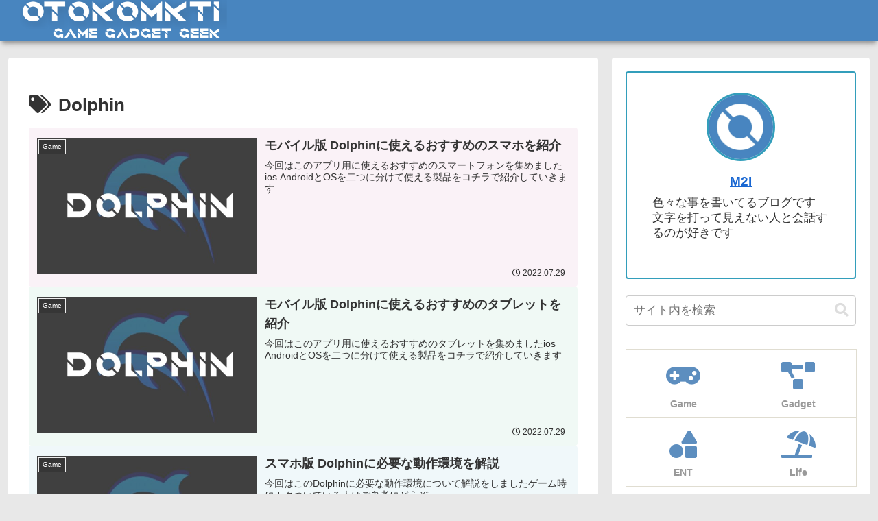

--- FILE ---
content_type: application/javascript; charset=utf-8;
request_url: https://dalc.valuecommerce.com/app3?p=887739854&_s=https%3A%2F%2Fotokomkti.com%2Ftag%2Fdolphin%2F&vf=iVBORw0KGgoAAAANSUhEUgAAAAMAAAADCAYAAABWKLW%2FAAAAMElEQVQYV2NkFGP4n6EhxZB26AsDYy0%2F83%2BxiM0M5creDIy5XF3%2F5z3rYZgr8IoBAOiaDRsOkY4VAAAAAElFTkSuQmCC
body_size: 3265
content:
vc_linkswitch_callback({"t":"693e1ad0","r":"aT4a0AAOMmcDk2e2CooD7AqKBtTahw","ub":"aT4azwAOfQ8Dk2e2CooBbQqKC%2FAWqA%3D%3D","vcid":"30Jcz6if1GRuWNEtiPLz4WVSDbzLJ5_JiV7IApCRcRnq3xKr9qY3NQ","vcpub":"0.930407","shopping.yahoo.co.jp":{"a":"2826703","m":"2201292","g":"e4210f7c8c"},"www.klook.com":{"a":"2891793","m":"3587326","g":"a5f8d36f8c"},"rurubu.travel":{"a":"2550407","m":"2366735","g":"970b334ac3","sp":"utm_source%3Dvaluecommerce%26utm_medium%3Daffiliate"},"www3.nec-lavie.jp":{"a":"2807513","m":"3388586","g":"402add87b0","sp":"sc_cid%3Djp%3Aaffiliate%3Atgniag"},"meetingowl.jp":{"a":"2425347","m":"2376577","g":"c6bb52eb8c"},"approach.yahoo.co.jp":{"a":"2826703","m":"2201292","g":"e4210f7c8c"},"fudeoh.com":{"a":"2425347","m":"2376577","g":"c6bb52eb8c"},"pc-seven.co.jp":{"a":"2545336","m":"2883189","g":"80b688c38c"},"chou-jimaku.com":{"a":"2425347","m":"2376577","g":"c6bb52eb8c"},"www.notosiki.co.jp":{"a":"2891832","m":"3663505","g":"e60d92f78c"},"ntt-flets.com":{"a":"2892230","m":"3672415","g":"460a48e28c"},"valuecommerce.ne.jp":{"a":"2803077","m":"4","g":"682d1d2e86"},"www.pc4u.co.jp":{"a":"2853972","m":"3550157","g":"b63ba2f18c"},"master.qa.notyru.com":{"a":"2550407","m":"2366735","g":"970b334ac3","sp":"utm_source%3Dvaluecommerce%26utm_medium%3Daffiliate"},"www.ark-pc.co.jp":{"a":"2489971","m":"2783092","g":"dd3641428c"},"www.molekule.jp":{"a":"2425347","m":"2376577","g":"c6bb52eb8c"},"jalan.net":{"a":"2513343","m":"2130725","g":"ae3124f18c"},"nec-lavie.jp":{"a":"2807513","m":"3388586","g":"402add87b0","sp":"sc_cid%3Djp%3Aaffiliate%3Atgniag"},"sourcenext.com":{"a":"2425347","m":"2376577","g":"c6bb52eb8c"},"bruno-onlineshop.com":{"a":"2579958","m":"2940744","g":"485c46a68c"},"www.nec.lenovouat.com":{"a":"2807513","m":"3388586","g":"402add87b0","sp":"sc_cid%3Djp%3Aaffiliate%3Atgniag"},"pocketalk.jp":{"a":"2425347","m":"2376577","g":"c6bb52eb8c"},"paypaystep.yahoo.co.jp":{"a":"2826703","m":"2201292","g":"e4210f7c8c"},"st-plus.rurubu.travel":{"a":"2550407","m":"2366735","g":"970b334ac3","sp":"utm_source%3Dvaluecommerce%26utm_medium%3Daffiliate"},"st-www.rurubu.travel":{"a":"2550407","m":"2366735","g":"970b334ac3","sp":"utm_source%3Dvaluecommerce%26utm_medium%3Daffiliate"},"r.advg.jp":{"a":"2550407","m":"2366735","g":"970b334ac3","sp":"utm_source%3Dvaluecommerce%26utm_medium%3Daffiliate"},"l":4,"www.nec-lavie.jp":{"a":"2807513","m":"3388586","g":"402add87b0","sp":"sc_cid%3Djp%3Aaffiliate%3Atgniag"},"p":887739854,"paypaymall.yahoo.co.jp":{"a":"2826703","m":"2201292","g":"e4210f7c8c"},"sec.sourcenext.info":{"a":"2425347","m":"2376577","g":"c6bb52eb8c"},"s":3566634,"www.rurubu.travel":{"a":"2550407","m":"2366735","g":"970b334ac3","sp":"utm_source%3Dvaluecommerce%26utm_medium%3Daffiliate"},"valuecommerce.com":{"a":"2803077","m":"4","g":"682d1d2e86"},"mini-shopping.yahoo.co.jp":{"a":"2826703","m":"2201292","g":"e4210f7c8c"},"tour.rurubu.travel":{"a":"2550407","m":"2366735","g":"970b334ac3","sp":"utm_source%3Dvaluecommerce%26utm_medium%3Daffiliate"},"fudemame.net":{"a":"2425347","m":"2376577","g":"c6bb52eb8c"},"necdirect.jp":{"a":"2807513","m":"3388586","g":"402add87b0","sp":"sc_cid%3Djp%3Aaffiliate%3Atgniag"},"shopping.geocities.jp":{"a":"2826703","m":"2201292","g":"e4210f7c8c"}})